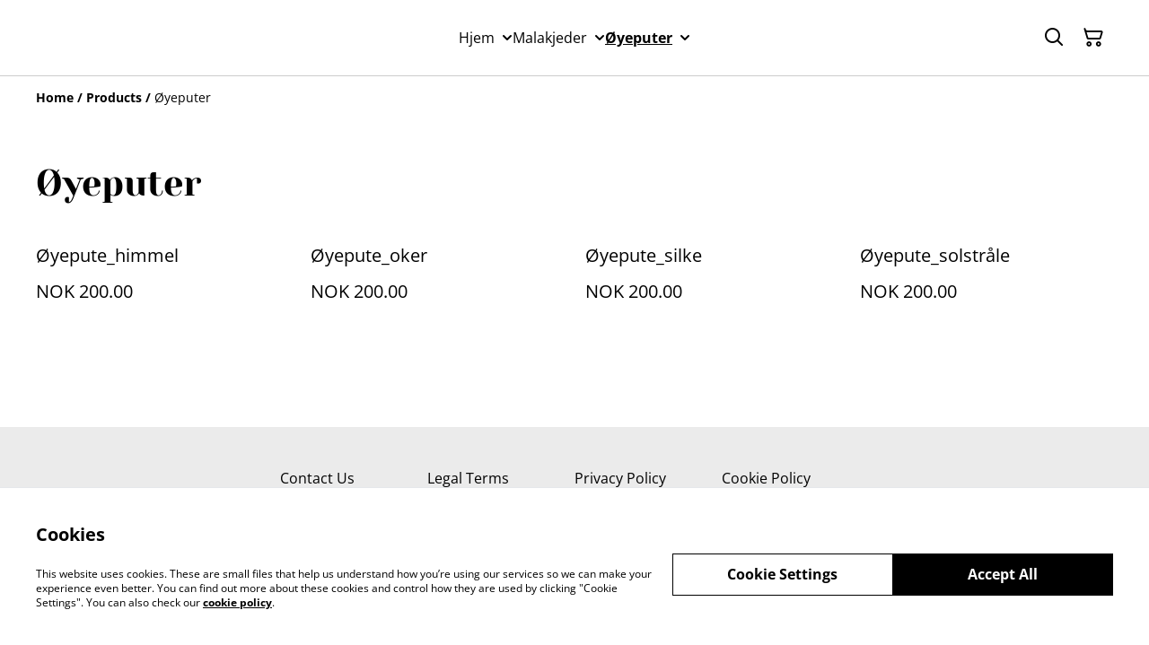

--- FILE ---
content_type: application/javascript; charset=UTF-8
request_url: https://butikk.hildegerd.no/_next/static/chunks/8106-117c15931cab3cca.js
body_size: 3204
content:
try{let e="undefined"!=typeof window?window:"undefined"!=typeof global?global:"undefined"!=typeof globalThis?globalThis:"undefined"!=typeof self?self:{},t=(new e.Error).stack;t&&(e._sentryDebugIds=e._sentryDebugIds||{},e._sentryDebugIds[t]="431f5bcc-9dc6-47cc-951f-cd02d28694e3",e._sentryDebugIdIdentifier="sentry-dbid-431f5bcc-9dc6-47cc-951f-cd02d28694e3")}catch(e){}(self.webpackChunk_N_E=self.webpackChunk_N_E||[]).push([[8106],{9296:(e,t,s)=>{"use strict";s.d(t,{default:()=>u});var l=s(71983),a=s(45849),r=s(95155),n=s(12115),c=s(95604),i=s(20063),o=s(17241),d=s(77086);function u(e){let{category:t,sortField:s,sortDirection:u,categoryOptions:p,sortOptions:h,showCategories:f=!0,showSorting:g=!0,isEditorMode:x=!1}=e,m=(0,c.useTranslations)(),b=(0,i.usePathname)(),[y,j]=(0,n.useState)(t),[v,w]=(0,n.useState)("".concat(s,"-").concat(u)),{navigate:N}=(e=>{let{isEditorMode:t}=e,s=(0,i.useRouter)();return{navigate:(0,n.useCallback)(e=>{t?window.location.href=e:s.push(e,{scroll:!1})},[t,s])}})({isEditorMode:x}),_=(0,n.useCallback)(e=>{let t=new URLSearchParams(window.location.search);Object.entries(e).forEach(e=>{let[s,l]=e;((e,t)=>{switch(e){case"category":return"all"===t;case"sortField":return t===d.SM;case"sortDirection":return t===d.RA;case"page":return"1"===t;default:return!1}})(s,l)?t.delete(s):t.set(s,l)});let s=t.toString();return"".concat(b).concat(s?"?".concat(s):"")},[b]),A=(0,n.useCallback)(e=>{j(e),N(_({category:e,sortField:s,sortDirection:u,page:"1"}))},[s,u,_,N]),P=(0,n.useCallback)(e=>{w(e);let[s,r]=e.split("-");N(_((0,a._)((0,l._)({},"all"!==t&&{category:t}),{sortField:s,sortDirection:r,page:"1"})))},[t,_,N]),k=(e,t,s)=>t&&s?"col-span-12 md:col-span-6 lg:col-span-3".concat(e?"":" flex justify-end"):"col-span-12 md:col-span-6 lg:col-span-3 lg:col-start-10 flex justify-end";return(0,r.jsxs)(r.Fragment,{children:[f&&(0,r.jsx)("div",{className:k(!0,f,g),"data-page-field":"categories","data-label":m("sections.elements.filtering"),children:(0,r.jsx)(o.A,{label:m("products_list.categories"),value:y,onChange:A,options:p,"aria-label":"Filter by category","data-selector":"os-theme-products-list-filters-categories-label"})}),g&&(0,r.jsx)("div",{className:k(!1,f,g),"data-page-field":"filters","data-label":m("sections.elements.sorting"),children:(0,r.jsx)(o.A,{label:m("products_list.sort_by"),value:v,onChange:P,options:h,"aria-label":"Sort products","data-selector":"os-theme-products-list-filters-sort-by-label"})})]})}},28106:(e,t,s)=>{Promise.resolve().then(s.bind(s,65084)),Promise.resolve().then(s.t.bind(s,52619,23)),Promise.resolve().then(s.t.bind(s,81356,23)),Promise.resolve().then(s.bind(s,9296)),Promise.resolve().then(s.bind(s,29765))},29765:(e,t,s)=>{"use strict";s.d(t,{default:()=>j});var l=s(95155);s(12115);var a=s(95604),r=s(73379),n=s(28502),c=s(18738);let i=s(9296).default;var o=s(71983),d=s(99408),u=s(89086),p=s(49692);let h=e=>{let{currentPage:t,totalPages:s,baseHref:a,ariaLabel:r="Pagination Navigation"}=e;if(s<=1)return null;let n=((e,t)=>{if(t<=7)return Array.from({length:t},(e,t)=>t+1);let s=[1],l=Math.max(2,e-2),a=Math.min(t-1,e+2);return l>2&&s.push("ellipsis"),s.push(...Array.from({length:a-l+1},(e,t)=>l+t)),a<t-1&&s.push("ellipsis"),t>1&&s.push(t),s})(t,s),c=e=>"".concat(a).concat(e);return(0,l.jsx)("nav",{className:"flex justify-center my-7","aria-label":r,"data-selector":"os-theme-pagination",children:(0,l.jsxs)("ul",{className:"flex font-headers items-center",children:[(0,l.jsx)("li",{children:(0,l.jsx)(u.A,{type:"button",variant:"icon",href:1===t?void 0:c(t-1),"aria-label":"Previous page",tabIndex:0,disabled:1===t,"data-link-type":"product_list",className:"h-[32px] w-[32px] text-fontColorBase p-0 flex items-center justify-center ".concat(1===t?"opacity-50 cursor-not-allowed":""),children:(0,l.jsx)(p.A,{icon:"chevron-left",size:"base"})})}),n.map((e,s)=>"ellipsis"===e?(0,l.jsx)("li",{className:"flex items-center justify-center w-[32px] h-[32px] text-base font-bold select-none","aria-hidden":"true",children:"..."},"ellipsis-".concat(s)):e===t?(0,l.jsx)("li",{className:"flex items-center justify-center w-[32px] h-[32px] text-base font-bold rounded-full text-[rgb(var(--font-color-base-invert))] bg-[rgb(var(--font-color-base))]","aria-current":"page",children:e},e):(0,l.jsx)("li",{children:(0,l.jsx)("a",{href:c(e),className:"flex items-center justify-center w-[32px] h-[32px] text-base font-bold rounded-full focus:ring-black ","aria-label":"Go to page ".concat(e),tabIndex:0,"data-link-type":"product_list",children:e})},e)),(0,l.jsx)("li",{children:(0,l.jsx)(u.A,{type:"button",variant:"icon",href:t===s?void 0:c(t+1),"aria-label":"Next page","data-link-type":"product_list",tabIndex:0,disabled:t===s,className:"h-[32px] w-[32px] text-fontColorBase p-0 flex items-center justify-center ".concat(t===s?"opacity-50 cursor-not-allowed":""),children:(0,l.jsx)(p.A,{icon:"chevron-right",size:"base"})})})]})})};var f=s(5095),g=s(9929),x=s(77086);function m(e){let{category:t,sortField:s,sortDirection:a,page:r,search:n,locale:c,currency:i,productsResponse:u}=e,p=Math.ceil(u.total/u.limit);return(0,l.jsxs)("div",{className:"products-list-wrapper ",children:[(0,l.jsx)("div",{className:(0,g.cn)("grid grid-cols-2 md:grid-cols-4 gap-x-4 gap-y-7 xl:gap-x-5",1===p&&"mb-9"),children:u.items.map(e=>(0,l.jsx)(d.A,{productItem:e,locale:(0,f.O)(c),currency:i},e.product.id))}),p>1&&(0,l.jsx)("div",{className:"flex justify-center",children:(0,l.jsx)(h,{currentPage:Number.parseInt(r,10),totalPages:p,baseHref:(()=>{let e=Object.entries((0,o._)({},"all"!==t&&{category:t},s!==x.SM&&{sortField:s},a!==x.RA&&{sortDirection:a},n&&{search:n})).filter(e=>{let[t,s]=e;return!((e,t)=>{switch(e){case"category":return"all"===t;case"sortField":return t===x.SM;case"sortDirection":return t===x.RA;case"page":return"1"===t;default:return!1}})(t,s)}).map(e=>{let[t,s]=e;return"".concat(encodeURIComponent(t),"=").concat(encodeURIComponent(s))}).join("&");return e?"?".concat(e,"&page="):"?page="})(),ariaLabel:"Products pagination"})})]})}function b(e){let{pageSettings:t,productsResponse:s,searchParams:o,locale:d,currency:u,breadcrumbsItems:p,categoryOptions:h,sortOptions:f,isEditorMode:g=!1,title:b,showResultsCount:y=!1,template:j}=e,v=(0,a.useTranslations)(),w=(null==o?void 0:o.category)||"all",N=(null==o?void 0:o.sortField)||x.SM,_=(null==o?void 0:o.sortDirection)||x.RA,A=(null==o?void 0:o.page)||"1",P="".concat(N,"-").concat(_),k=f.some(e=>e.value===P),C=k?N:x.SM,I=k?_:x.RA,S=t.settings.sorting,R=t.settings.filtering&&h.length>0;return(0,l.jsxs)(r.A,{className:"h-full",children:[p&&p.length>0&&(0,l.jsx)(n.A,{items:p}),(0,l.jsxs)("div",{className:"products-list-header grid grid-cols-12 gap-4 xl:gap-5 pt-10 lg:pt-8 mb-4 md:mb-5 items-end",children:[(0,l.jsx)("div",{className:"col-span-12 lg:col-span-6 flex items-end",children:(0,l.jsx)(c.A,{as:"h1",size:"3",className:"mb-1 w-full word-break","data-selector":"os-theme-products-list-headline",children:b||v("products_list.title")})}),(S||R)&&(0,l.jsx)(i,{category:w,sortField:C,sortDirection:I,categoryOptions:h,sortOptions:f,showSorting:S,showCategories:R,isEditorMode:g})]}),y&&s.total>0&&(0,l.jsx)("div",{className:"mb-4",children:(0,l.jsx)("span",{className:"w-full uppercase font-bold text-xs search-results-count",children:v("search.results",{count:s.total})})}),0===s.total&&"search"===j&&(0,l.jsxs)("div",{className:"w-full flex flex-col justify-center items-center text-center h-full py-10 md:py-40 lg:py-48",children:[(0,l.jsx)("p",{className:"text-md leading-[18.4px]",children:v("search.no_results_found")}),(0,l.jsx)("span",{className:"text-md leading-[18.4px] block",children:v("search.try_different_search")})]}),(0,l.jsx)(m,{productsResponse:s,category:w,sortField:C,sortDirection:I,page:A,locale:d,currency:u,search:null==o?void 0:o.search})]})}var y=s(45040);let j=e=>{let{initialPageSettings:t,searchParams:s,categoryOptions:a,sortOptions:r,locale:n,currency:c,breadcrumbsItems:i,productsResponse:o,showResultsCount:d,title:u,template:p}=e,{pageSettings:h}=(0,y.m)();return(0,l.jsx)(b,{pageSettings:h||t,productsResponse:o,searchParams:s,categoryOptions:a,sortOptions:r,locale:n,currency:c,breadcrumbsItems:i,isEditorMode:!0,title:u,showResultsCount:d,template:p})}},65084:(e,t,s)=>{"use strict";s.d(t,{default:()=>c});var l=s(17389);function a(){return(a=Object.assign?Object.assign.bind():function(e){for(var t=1;t<arguments.length;t++){var s=arguments[t];for(var l in s)({}).hasOwnProperty.call(s,l)&&(e[l]=s[l])}return e}).apply(null,arguments)}var r=s(12115),n=s(50192);function c(e){let{locale:t}=e,s=(0,l._)(e,["locale"]);if(!t)throw Error("Failed to determine locale in `NextIntlClientProvider`, please provide the `locale` prop explicitly.\n\nSee https://next-intl.dev/docs/configuration#locale");return r.createElement(n.IntlProvider,a({locale:t},s))}},77086:(e,t,s)=>{"use strict";s.d(t,{RA:()=>a,SM:()=>l});let l="name",a="asc"}}]);